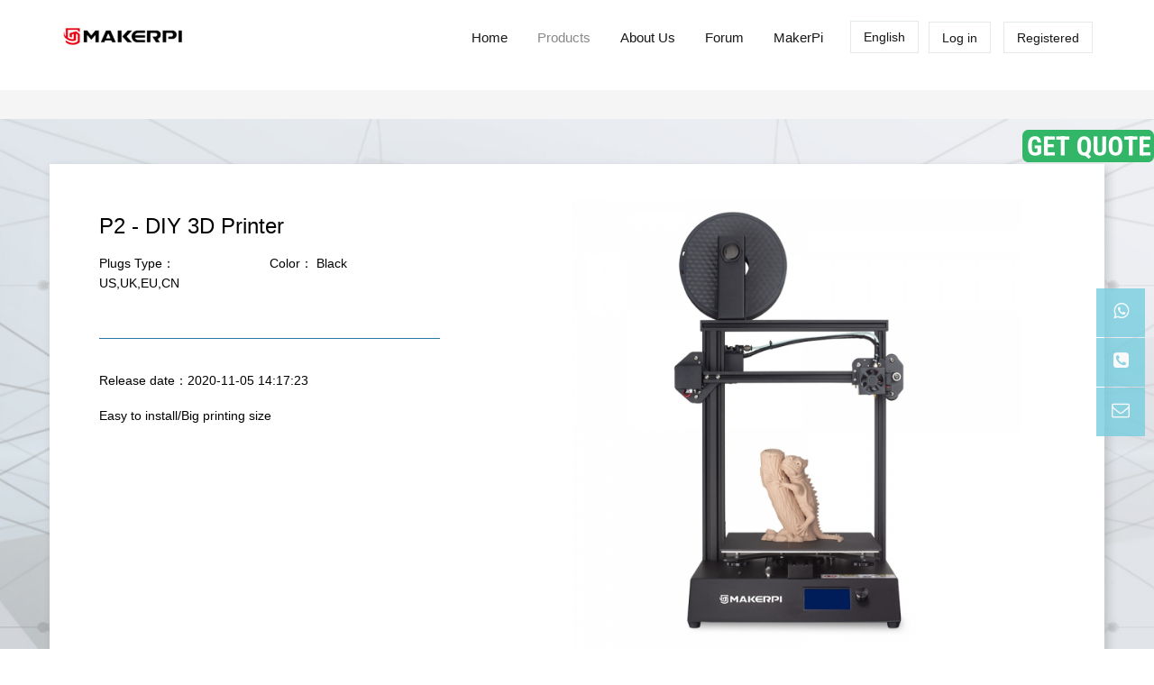

--- FILE ---
content_type: text/html;charset=UTF-8
request_url: https://www.makerpi3d.com/product/83-en.html
body_size: 9132
content:

<!DOCTYPE HTML>
<html class=" met-web oxh" >
<head>
<meta charset="utf-8">
<meta name="renderer" content="webkit">
<meta http-equiv="X-UA-Compatible" content="IE=edge,chrome=1">
<meta name="viewport" content="width=device-width,initial-scale=1.0,maximum-scale=1.0,minimum-scale=1.0,user-scalable=0,minimal-ui">
<meta name="format-detection" content="telephone=no">
<title>P2 - DIY 3D Printer-MakerPi is Manufacturer of DIW bio 3D Printers and Binder Jetting BJ 3D Printers from China, OEM/ODM</title>
<meta name="description" content="Easy to install/Big printing size">
<meta name="keywords" content="Biological 3D Printer,Binder Jetting BJ 3D Printer,DIW 3D Printer, Makerpi 3D printer, DIW 3D printing machine">
<meta name="generator" content="MetInfo 7.0.0" data-variable="../|en|en|mui303|3|5|83" data-user_name="">
<link href="../favicon.ico" rel="shortcut icon" type="image/x-icon">
<link rel="stylesheet" type="text/css" href="../public/ui/v2/static/css/basic.css?1745574472">
<link rel="stylesheet" type="text/css" href="../templates/mui303/cache/showproduct_en.css?1768443029">
<meta name="google-site-verification" content="R6pEzRq2_G6c61EVxiBqTV2OQllpAkzhkgxD4s1fXH8" />
<meta name="yandex-verification" content="150639777155a916" />
<!-- Google Tag Manager -->
<script>(function(w,d,s,l,i){w[l]=w[l]||[];w[l].push({'gtm.start':
new Date().getTime(),event:'gtm.js'});var f=d.getElementsByTagName(s)[0],
j=d.createElement(s),dl=l!='dataLayer'?'&l='+l:'';j.async=true;j.src=
'https://www.googletagmanager.com/gtm.js?id='+i+dl;f.parentNode.insertBefore(j,f);
})(window,document,'script','dataLayer','GTM-T62TGGQ2');</script>
<!-- End Google Tag Manager -->
<style>
body{
    background-color: !important;font-family: !important;}
h1,h2,h3,h4,h5,h6{font-family: !important;}
</style>
<script>(function(){var t=navigator.userAgent;(t.indexOf("rv:11")>=0||t.indexOf("MSIE 10")>=0)&&document.write("<script src=\"../app/system/include/static/vendor/html5shiv.min.js\"><\/script>")})();</script>
<!--[if lte IE 9]>
<script src="../public/ui/v2/static/js/lteie9.js"></script>
<![endif]-->
</head>
<!--[if lte IE 9]>
<div class="text-xs-center m-b-0 bg-blue-grey-100 alert">
    <button type="button" class="close" aria-label="Close" data-dismiss="alert">
        <span aria-hidden="true">×</span>
    </button>
    You are using a <strong> obsolete </ strong> browser. Please <a href=https://browsehappy.com/ target=_blank> upgrade your browser </a> to enhance your experience.</div>
<![endif]-->
<body>
            <script type="text/javascript">
    document.getElementsByTagName('body')[0].classList.add('met-navfixed');
</script>
        <!-- 固定模式  就是滑动变颜色-->
<header class='met-head navbar-fixed-top     ny-nobanner' m-id='1' m-type="head_nav">
    <nav class="head_nav_met_35_1_1 mynavbar navbar navbar-default box-shadow-none  nav5     teshu" data-color="#ffffff" data-opacity="0.5">
        <div class="container">
            <div class="row">
                <h1 hidden>MakerPi is Manufacturer of DIW bio 3D Printers and Binder Jetting BJ 3D Printers from China, OEM/ODM</h1>
                <div class="navbar-header pull-xs-left">
                    <a href="../" class="met-logo vertical-align block pull-xs-left p-y-5" title="MakerPi is Manufacturer of DIW bio 3D Printers and Binder Jetting BJ 3D Printers from China, OEM/ODM">
                        <div class="vertical-align-middle">
                            <img src="../upload/202410/1730270350.png" alt="MakerPi is Manufacturer of DIW bio 3D Printers and Binder Jetting BJ 3D Printers from China, OEM/ODM"></div>
                    </a>
                </div>
                <button type="button" class="navbar-toggler hamburger hamburger-close collapsed p-x-5 met-nav-toggler" data-target="#met-nav-collapse" data-toggle="collapse">
                    <span class="sr-only"></span>
                    <span class="hamburger-bar"></span>
                </button>

              <!-- 登录注册 -->

                                      <button type="button" class="navbar-toggler collapsed m-0 p-x-5 met-head-user-toggler" data-target="#met-head-user-collapse" data-toggle="collapse"> <i class="icon wb-user-circle" aria-hidden="true"></i>
                </button>
                <div class="collapse navbar-collapse navbar-collapse-toolbar pull-md-right p-0" id='met-head-user-collapse' m-id='member' m-type='member'>
                                        <ul class="navbar-nav vertical-align p-l-0 m-b-0 met-head-user" m-id="member" m-type="member">
                        <li class=" text-xs-center vertical-align-middle animation-slide-top">
                            <a href="../member/login.php?lang=en" class="btn btn-squared btn-primary btn-outline m-r-10">Log in</a>
                            <a href="../member/register_include.php?lang=en" class="btn btn-squared btn-success">Registered</a> 
                        </li>
                    </ul>
                                </div>
                <!-- 导航 -->
                <div class="collapse navbar-collapse navbar-collapse-toolbar pull-md-right p-0" id="met-nav-collapse">
                    <ul class="nav navbar-nav navlist my_navlist"                                 data-bg="#999999|0"
                                >
                        <li class='nav-item'>
                            <a href="../" title="Home" class="nav-link
                                                            ">Home</a>
                        </li>
                                                                            <li class="nav-item dropdown m-l-3 clicks">
                                                            <a
                                href="javascript:;"
                                title="Products"
                                class="nav-link dropdown-toggle active"
                                data-toggle="dropdown" data-hover="dropdown" target='_self' 
                            >
                                                        Products                            <span class="my_fist_icon"><i class="icon fa-plus"></i></span></a>
                            <!-- 下级菜单的div -->
                            <div class="tushudropdown-menu  dropdown-menu secondmenu mysecondmenu" >
                                <a href="../product/"  title="All" class='dropdown-item nav-parent hidden-lg-up active' target='_self' >All</a>
                                                                                                                                        <a href="../product/list-195-en.html"  title="OEM/ODM" class='dropdown-item  navlist-2' target='_self' >OEM/ODM</a>
                                                                                                                                                                        <a href="../product/list-5-en.html"  title="3D Printer" class='dropdown-item active navlist-2' target='_self' >3D Printer</a>
                                                                                                                                                                        <a href="../product/list-4-en.html"  title="Filaments" class='dropdown-item  navlist-2' target='_self' >Filaments</a>
                                                                                                                                                                        <a href="../bj3d/"  title="BJ 3D Printer" class='dropdown-item  navlist-2' target='_self' >BJ 3D Printer</a>
                                                                                            </div>
                        </li>
                                                                                                    <li class="nav-item dropdown m-l-3 clicks">
                                                            <a
                                href="javascript:;"
                                title="About Us"
                                class="nav-link dropdown-toggle "
                                data-toggle="dropdown" data-hover="dropdown" target='_self' 
                            >
                                                        About Us                            <span class="my_fist_icon"><i class="icon fa-plus"></i></span></a>
                            <!-- 下级菜单的div -->
                            <div class="tushudropdown-menu  dropdown-menu secondmenu mysecondmenu" >
                                <a href="../about1/"  title="All" class='dropdown-item nav-parent hidden-lg-up ' target='_self' >All</a>
                                                                                                                                        <a href="../about1/116-en.html"  title="Company Profile" class='dropdown-item  navlist-2' target='_self' >Company Profile</a>
                                                                                                                                                                        <a href="../about1/163-en.html"  title="Brand Story" class='dropdown-item  navlist-2' target='_self' >Brand Story</a>
                                                                                                                                                                        <a href="../about1/115-en.html"  title="Trade Show" class='dropdown-item  navlist-2' target='_self' >Trade Show</a>
                                                                                                                                                                        <a href="../about1/162-en.html"  title="Certificate" class='dropdown-item  navlist-2' target='_self' >Certificate</a>
                                                                                                                                                                        <a href="../about1/161-en.html"  title="FAQ" class='dropdown-item  navlist-2' target='_self' >FAQ</a>
                                                                                            </div>
                        </li>
                                                                                                    <li class='nav-item m-l-3'>
                            <a href="http://enbbs.makerpi3d.com/forum.php" title="Forum" class="nav-link " target='_blank' >Forum</a>
                        </li>
                                                                                                    <li class="nav-item dropdown m-l-3 clicks">
                                                            <a
                                href="javascript:;"
                                title="MakerPi"
                                class="nav-link dropdown-toggle "
                                data-toggle="dropdown" data-hover="dropdown" target='_self' 
                            >
                                                        MakerPi                            <span class="my_fist_icon"><i class="icon fa-plus"></i></span></a>
                            <!-- 下级菜单的div -->
                            <div class="tushudropdown-menu  dropdown-menu secondmenu mysecondmenu" >
                                <a href="../MakerPi/"  title="All" class='dropdown-item nav-parent hidden-lg-up ' target='_self' >All</a>
                                                                                                                                        <a href="/feedback?lang=en"  title="Contact Us" class='dropdown-item  navlist-2' target='_self' >Contact Us</a>
                                                                                                                                                                            <!-- 下拉的二级栏目 -->
                                <div class="dropdown-item dropdown-submenu mydropdown-submenu">
                                    <a href="../MakerPi/197-en.html" class="dropdown-item  navlist-2" target='_self' >
                                    <span class="son_icon"><i class="icon wb-chevron-right-mini"></i></span>
                                    Kickstarter                                    <span class="son_icon_iPhone"><i class="icon fa-chevron-right"></i></span>
                                   
                                </a>
                                <!-- 三级栏目 -->
                                    <div class="dropdown-menu animate myanimate_box">
                                                                                    <a href="../MakerPi/239-en.html" class="dropdown-item " target='_self'  >IDEX 3d Printer</a>
                                                                                    <a href="../MakerPi/238-en.html" class="dropdown-item " target='_self'  >Entry Level 3d Printer&Laser Engraving 2-In-1</a>
                                                                            </div>
                                </div>
                                                                                                                                                                        <a href="/download?lang=en"  title="Download" class='dropdown-item  navlist-2' target='_self' >Download</a>
                                                                                            </div>
                        </li>
                                                                        <!-- 邮箱 -->
                            <!--简繁体切换-->
                        <!--简繁体切换-->
<!--多语言-->
                    <li class="met-langlist nav-item m-l-15 mydh_box" m-id="lang" m-type="lang">
            <div class="inline-block">
                                                              <button type="button" data-toggle="dropdown" class="btn btn-outline btn-default btn-squared dropdown-toggle btn-lang">
                                            <span >English</span>

                </button>
                                                                                                                         <div class="dropdown-menu dropdown-menu-right animate animate-reverse" id="met-langlist-dropdown" role="menu">
                                        <a href="../" title="English" 
                                                    target="_self"
                     class='dropdown-item'>
                                                English                    </a>
                                        <a href="../index-ja.html" title="日本語" 
                                                    target="_self"
                     class='dropdown-item'>
                                                日本語                    </a>
                                        <a href="../index-ru.html" title="Русский язык" 
                                                    target="_self"
                     class='dropdown-item'>
                                                Русский язык                    </a>
                                           </div>
            </div>
        </li>
        <!--多语言-->
                    </ul>
                </div>
            </div>
        </div>
    </nav>
</header>

                                            <div class="banner_met_36_4_5-ny vertical-align text-xs-center" m-id='5' m-type='banner'>
                <h1 class="vertical-align-middle">&nbsp;</h1>
            </div>
            <meta name="google-site-verification" content="5zwFQVbV423Y0pXGhdF3iWb77XD_0Re8qwmrPSL7lyU" />
<!-- Global site tag (gtag.js) - Google Analytics -->
<script async src="https://www.googletagmanager.com/gtag/js?id=UA-170210023-1"></script>
<script>
  window.dataLayer = window.dataLayer || [];
  function gtag(){dataLayer.push(arguments);}
  gtag('js', new Date());

  gtag('config', 'UA-170210023-1');
</script>
<style type="text/css">
    .banner_met_36_4_5-ny {
        margin-top: 100px;
        background-color: rgb(245, 245, 245);
        height: 32px;
    }
    .info_link a {
        color: #000;
    }
</style>


        <main class="product_list_detail_met_35_1_14  met-showproduct pagetype1" m-id='14'>
    <div class="met-showproduct-head page-content block-bg">
        <div class="top_img">
            <h2 class="h2_center"></h2>
        <div class="container">
            <div class="row toprow">
                <div class="leftcenter col-lg-5">
                            <div class="product-intro">
                            <h1 class='m-t-0 font-size-24'>P2 - DIY 3D Printer</h1>
                                                            <ul class="product-para paralist blocks-100 blocks-sm-2 blocks-md-3 blocks-lg-2 m-x-0 p-y-5             noboder    noboder">
                                                                                                                        <li class="p-x-0 p-r-15">
                                            <span>Plugs Type：</span>
                                          US,UK,EU,CN                                        </li>
                                                                                                                                                    <li class="p-x-0 p-r-15">
                                            <span>Color：</span>
                                          Black                                        </li>
                                                                                                </ul> 
                                                         <!-- 产品详情页文件 我的新添加的 -->
                                                            <div class='m-t-10'>
                                                                                                                                                                                                                                                                                </div>
                                                    </div>
                        <div class="product-intro_2">
                                                             <p class="addtime">Release date：2020-11-05 14:17:23</p>
                                                                                        <p class='description'>Easy to install/Big printing size</p>
                             
                        </div>
               
                </div>
                <div class="rightcenter col-lg-7">
                                                    <div data-padh="120" class='met-showproduct-list fngallery cover text-xs-center    slick-dotted' id='met-imgs-slick' m-id='noset' m-type="displayimgs">
                            <!--fngallery：启用lightGallery插件的类名-->
                                                                <div class='slick-slide'>
                                <a href='../upload/202010/1602921464.jpg' data-size='x' data-med='../upload/202010/1602921464.jpg' data-med-size='x' class='lg-item-box' data-src='../upload/202010/1602921464.jpg' data-exthumbimage="../upload/thumb_src/150_120/1602921464.jpg" data-sub-html='P2 - DIY 3D Printer'>
                                    <!--类名lg-item-box之前为initPhotoSwipeFromDOM插件所用参数；之后为lightGallery插件所用参数，lg-item-box：lightGallery插件对应的类名-->
                                    <img
                                        src                                    ="../upload/thumb_src/600_600/1602921464.jpg" class='img-fluid' alt='P2 - DIY 3D Printer' />
                                </a>
                            </div>
                                                        <div class='slick-slide'>
                                <a href='../upload/202010/1602926790.jpg' data-size='x' data-med='../upload/202010/1602926790.jpg' data-med-size='x' class='lg-item-box' data-src='../upload/202010/1602926790.jpg' data-exthumbimage="../upload/thumb_src/150_120/1602926790.jpg" data-sub-html='P2 - DIY 3D Printer'>
                                    <!--类名lg-item-box之前为initPhotoSwipeFromDOM插件所用参数；之后为lightGallery插件所用参数，lg-item-box：lightGallery插件对应的类名-->
                                    <img
                                        data-lazy                                    ="../upload/thumb_src/600_600/1602926790.jpg" class='img-fluid' alt='P2 - DIY 3D Printer' />
                                </a>
                            </div>
                                                        <div class='slick-slide'>
                                <a href='../upload/202010/1602927067.jpg' data-size='x' data-med='../upload/202010/1602927067.jpg' data-med-size='x' class='lg-item-box' data-src='../upload/202010/1602927067.jpg' data-exthumbimage="../upload/thumb_src/150_120/1602927067.jpg" data-sub-html='P2 - DIY 3D Printer'>
                                    <!--类名lg-item-box之前为initPhotoSwipeFromDOM插件所用参数；之后为lightGallery插件所用参数，lg-item-box：lightGallery插件对应的类名-->
                                    <img
                                        data-lazy                                    ="../upload/thumb_src/600_600/1602927067.jpg" class='img-fluid' alt='P2 - DIY 3D Printer' />
                                </a>
                            </div>
                                                        <div class='slick-slide'>
                                <a href='../upload/202010/1602921188.jpg' data-size='x' data-med='../upload/202010/1602921188.jpg' data-med-size='x' class='lg-item-box' data-src='../upload/202010/1602921188.jpg' data-exthumbimage="../upload/thumb_src/150_120/1602921188.jpg" data-sub-html='P2 - DIY 3D Printer'>
                                    <!--类名lg-item-box之前为initPhotoSwipeFromDOM插件所用参数；之后为lightGallery插件所用参数，lg-item-box：lightGallery插件对应的类名-->
                                    <img
                                        data-lazy                                    ="../upload/thumb_src/600_600/1602921188.jpg" class='img-fluid' alt='P2 - DIY 3D Printer' />
                                </a>
                            </div>
                                                        <div class='slick-slide'>
                                <a href='../upload/202010/1602921378.jpg' data-size='x' data-med='../upload/202010/1602921378.jpg' data-med-size='x' class='lg-item-box' data-src='../upload/202010/1602921378.jpg' data-exthumbimage="../upload/thumb_src/150_120/1602921378.jpg" data-sub-html='P2 - DIY 3D Printer'>
                                    <!--类名lg-item-box之前为initPhotoSwipeFromDOM插件所用参数；之后为lightGallery插件所用参数，lg-item-box：lightGallery插件对应的类名-->
                                    <img
                                        data-lazy                                    ="../upload/thumb_src/600_600/1602921378.jpg" class='img-fluid' alt='P2 - DIY 3D Printer' />
                                </a>
                            </div>
                                                        <div class='slick-slide'>
                                <a href='../upload/202010/1602927057.jpg' data-size='x' data-med='../upload/202010/1602927057.jpg' data-med-size='x' class='lg-item-box' data-src='../upload/202010/1602927057.jpg' data-exthumbimage="../upload/thumb_src/150_120/1602927057.jpg" data-sub-html='P2 - DIY 3D Printer'>
                                    <!--类名lg-item-box之前为initPhotoSwipeFromDOM插件所用参数；之后为lightGallery插件所用参数，lg-item-box：lightGallery插件对应的类名-->
                                    <img
                                        data-lazy                                    ="../upload/thumb_src/600_600/1602927057.jpg" class='img-fluid' alt='P2 - DIY 3D Printer' />
                                </a>
                            </div>
                                                    </div>
                </div>
            </div>
        </div>
    </div>
</div>
    <div class="met-showproduct-body page-content">
        <div class="container">
            <div class="row">
                                    <div class="col-lg-12">
                        
                    <div class="row">
                        <div class="panel panel-body m-b-0 product-detail" boxmh-mh >
                            <!-- 这个是导航ui -->
                            <ul class="nav nav-tabs nav-tabs-line m-b-20 met-showproduct-navtabs">
                                                                        <li class="nav-item">
                                    <a
                                    class='nav-link mynav-link
                                                                            active
                                                                        ' data-toggle="tab" href="#product-content0" data-get="product-details">Parameter Information</a>
                                </li>
                                                                <li class="nav-item">
                                    <a
                                    class='nav-link mynav-link
                                                                            ' data-toggle="tab" href="#product-content1" data-get="product-details">Product Show</a>
                                </li>
                                                                <li class="nav-item">
                                    <a
                                    class='nav-link mynav-link
                                                                            ' data-toggle="tab" href="#product-content2" data-get="product-details">Packaging</a>
                                </li>
                                                            </ul>
                            <!-- 这个是内容 -->
                            <article class="tab-content">
                                                                        <section class="tab-pane met-editor clearfix animation-fade
                                                                            active
                                                                        " id="product-content0">
                                    <p style="box-sizing: inherit; margin-top: 0px; margin-bottom: 0.8em; max-width: 100%; color: rgb(42, 51, 60); font-family: " segoe="" lucida="" microsoft="" droid="" wenquanyi="" micro="" hiragino="" sans="" gb="" white-space:="" background-color:=""><span style="box-sizing: inherit; max-width: 100%; font-size: 24px; color: rgb(0, 0, 0); font-family: " times="" new=""><strong style="box-sizing: inherit; max-width: 100%;">Physical parameter:</strong></span></p><p style="box-sizing: inherit; margin-top: 0px; margin-bottom: 0.8em; max-width: 100%; color: rgb(42, 51, 60); font-family: " segoe="" lucida="" microsoft="" droid="" wenquanyi="" micro="" hiragino="" sans="" gb="" white-space:="" background-color:=""><span style="box-sizing: inherit; max-width: 100%; white-space: pre-wrap; font-family: arial, helvetica, sans-serif; font-size: 18px; color: rgb(0, 0, 0);">Machine size: 410*410*510mm</span></p><p style="box-sizing: inherit; margin-top: 0px; margin-bottom: 0.8em; max-width: 100%; color: rgb(42, 51, 60); font-family: " segoe="" lucida="" microsoft="" droid="" wenquanyi="" micro="" hiragino="" sans="" gb="" white-space:="" background-color:=""><span style="box-sizing: inherit; max-width: 100%; white-space: pre-wrap; font-family: arial, helvetica, sans-serif; font-size: 18px; color: rgb(0, 0, 0);">Machine weight: 11kg</span></p><p style="box-sizing: inherit; margin-top: 0px; margin-bottom: 0.8em; max-width: 100%; color: rgb(42, 51, 60); font-family: " segoe="" lucida="" microsoft="" droid="" wenquanyi="" micro="" hiragino="" sans="" gb="" white-space:="" background-color:=""><span style="box-sizing: inherit; max-width: 100%; white-space: pre-wrap; font-family: arial, helvetica, sans-serif; font-size: 18px; color: rgb(0, 0, 0);">Nozzle temperature: 0 - 260℃</span></p><p style="box-sizing: inherit; margin-top: 0px; margin-bottom: 0.8em; max-width: 100%; color: rgb(42, 51, 60); font-family: " segoe="" lucida="" microsoft="" droid="" wenquanyi="" micro="" hiragino="" sans="" gb="" white-space:="" background-color:=""><span style="box-sizing: inherit; max-width: 100%; white-space: pre-wrap; font-family: arial, helvetica, sans-serif; font-size: 18px; color: rgb(0, 0, 0);">Hot bed temperature: 0 - 120<span style="box-sizing: inherit; max-width: 100%; color: rgb(42, 51, 60); font-family: arial, helvetica, sans-serif; font-size: 18px; white-space: pre-wrap; background-color: rgb(255, 255, 255);">℃</span></span></p><p style="box-sizing: inherit; margin-top: 0px; margin-bottom: 0.8em; max-width: 100%; color: rgb(42, 51, 60); font-family: " segoe="" lucida="" microsoft="" droid="" wenquanyi="" micro="" hiragino="" sans="" gb="" white-space:="" background-color:=""><span style="background-color: rgb(255, 255, 255); box-sizing: inherit; max-width: 100%; white-space: pre-wrap; font-family: arial, helvetica, sans-serif; font-size: 18px; color: rgb(0, 0, 0);">LCD: 12864 LCD screen</span></p><p style="box-sizing: inherit; margin-top: 0px; margin-bottom: 0.8em; max-width: 100%; color: rgb(42, 51, 60); font-family: " segoe="" lucida="" microsoft="" droid="" wenquanyi="" micro="" hiragino="" sans="" gb="" white-space:="" background-color:=""><span style="box-sizing: inherit; max-width: 100%; white-space: pre-wrap; font-family: arial, helvetica, sans-serif; font-size: 18px; color: rgb(0, 0, 0);">Package size: 570*450*225mm</span></p><p style="box-sizing: inherit; margin-top: 0px; margin-bottom: 0.8em; max-width: 100%; color: rgb(42, 51, 60); font-family: " segoe="" lucida="" microsoft="" droid="" wenquanyi="" micro="" hiragino="" sans="" gb="" white-space:="" background-color:=""><span style="box-sizing: inherit; max-width: 100%; white-space: pre-wrap; font-family: arial, helvetica, sans-serif; font-size: 18px; color: rgb(0, 0, 0);">Package weight: 12kg</span></p><p style="box-sizing: inherit; margin-top: 0px; margin-bottom: 0.8em; max-width: 100%; color: rgb(42, 51, 60); font-family: " segoe="" lucida="" microsoft="" droid="" wenquanyi="" micro="" hiragino="" sans="" gb="" white-space:="" background-color:=""><span style="box-sizing: inherit; max-width: 100%; white-space: pre-wrap; font-family: arial, helvetica, sans-serif; font-size: 18px; color: rgb(0, 0, 0);">Print size: 260*260*260mm</span></p><p style="box-sizing: inherit; margin-top: 0px; margin-bottom: 0.8em; max-width: 100%; color: rgb(42, 51, 60); font-family: " segoe="" lucida="" microsoft="" droid="" wenquanyi="" micro="" hiragino="" sans="" gb="" white-space:="" background-color:=""><span style="box-sizing: inherit; max-width: 100%; white-space: pre-wrap; font-family: arial, helvetica, sans-serif; font-size: 18px; color: rgb(0, 0, 0);">Layer thickness: 0.05-0.3mm</span></p><p style="box-sizing: inherit; margin-top: 0px; margin-bottom: 0.8em; max-width: 100%; color: rgb(42, 51, 60); font-family: " segoe="" lucida="" microsoft="" droid="" wenquanyi="" micro="" hiragino="" sans="" gb="" white-space:="" background-color:=""><span style="box-sizing: inherit; max-width: 100%; white-space: pre-wrap; font-family: arial, helvetica, sans-serif; font-size: 18px; color: rgb(0, 0, 0);">Print material: PLA</span></p><p style="box-sizing: inherit; margin-top: 0px; margin-bottom: 0.8em; max-width: 100%; color: rgb(42, 51, 60); font-family: " segoe="" lucida="" microsoft="" droid="" wenquanyi="" micro="" hiragino="" sans="" gb="" white-space:="" background-color:=""><span style="box-sizing: inherit; max-width: 100%; white-space: pre-wrap; font-family: arial, helvetica, sans-serif; font-size: 18px; color: rgb(0, 0, 0);">Filament diameter: 1.75mm</span></p><p style="box-sizing: inherit; margin-top: 0px; margin-bottom: 0.8em; max-width: 100%; color: rgb(42, 51, 60); font-family: " segoe="" lucida="" microsoft="" droid="" wenquanyi="" micro="" hiragino="" sans="" gb="" white-space:="" background-color:=""><span style="box-sizing: inherit; max-width: 100%; white-space: pre-wrap; font-family: arial, helvetica, sans-serif; font-size: 18px; color: rgb(0, 0, 0);">Nozzle diameter: 0.4mm</span></p><p style="box-sizing: inherit; margin-top: 0px; margin-bottom: 0.8em; max-width: 100%; color: rgb(42, 51, 60); font-family: " segoe="" lucida="" microsoft="" droid="" wenquanyi="" micro="" hiragino="" sans="" gb="" white-space:="" background-color:=""><span style="box-sizing: inherit; max-width: 100%; white-space: pre-wrap; font-family: arial, helvetica, sans-serif; font-size: 18px; color: rgb(0, 0, 0);">Forming precision: ±0.1-0.3mm</span></p><p style="box-sizing: inherit; margin-top: 0px; margin-bottom: 0.8em; max-width: 100%; color: rgb(42, 51, 60); font-family: " segoe="" lucida="" microsoft="" droid="" wenquanyi="" micro="" hiragino="" sans="" gb="" white-space:="" background-color:=""><span style="box-sizing: inherit; max-width: 100%; white-space: pre-wrap; font-family: arial, helvetica, sans-serif; font-size: 18px; color: rgb(0, 0, 0);">Environmental requirement: 15-35℃, Humidity20-50%</span></p><p style="box-sizing: inherit; margin-top: 0px; margin-bottom: 0.8em; max-width: 100%; color: rgb(42, 51, 60); font-family: " segoe="" lucida="" microsoft="" droid="" wenquanyi="" micro="" hiragino="" sans="" gb="" white-space:="" background-color:=""><span style="box-sizing: inherit; max-width: 100%; white-space: pre-wrap; font-family: arial, helvetica, sans-serif; font-size: 18px; color: rgb(0, 0, 0);">Quality certification: CE,FCC,ROHS</span></p><hr/><p style="box-sizing: inherit; margin-top: 0px; margin-bottom: 0.8em; max-width: 100%; color: rgb(42, 51, 60); font-family: " segoe="" lucida="" microsoft="" droid="" wenquanyi="" micro="" hiragino="" sans="" gb="" white-space:="" background-color:=""><span style="color: rgb(0, 0, 0); box-sizing: inherit; max-width: 100%; white-space: pre-wrap; font-family: arial, helvetica, sans-serif; font-size: 18px;"><br/></span></p><p style="box-sizing: inherit; margin-top: 0px; margin-bottom: 0.8em; max-width: 100%; color: rgb(42, 51, 60); font-family: " segoe="" lucida="" microsoft="" droid="" wenquanyi="" micro="" hiragino="" sans="" gb="" white-space:="" background-color:=""><span style="color: rgb(0, 0, 0); box-sizing: inherit; max-width: 100%; font-size: 24px; font-family: " times="" new=""><strong style="box-sizing: inherit; max-width: 100%; white-space: pre-wrap;">Software requirement:</strong></span><span style="font-size: 24px;"><span style="color: rgb(0, 0, 0); box-sizing: inherit; max-width: 100%; font-family: " times="" new=""><strong style="box-sizing: inherit; max-width: 100%; white-space: pre-wrap;"></strong></span><span style="color: rgb(0, 0, 0); box-sizing: inherit; max-width: 100%;" times="" new="" font-size:=""><strong style="box-sizing: inherit; max-width: 100%; white-space: pre-wrap;"></strong></span></span><span style="color: rgb(0, 0, 0); box-sizing: inherit; max-width: 100%; font-family: " times="" new="" font-size:=""><br style="box-sizing: inherit; max-width: 100%;"/></span></p><p style="box-sizing: inherit; margin-top: 0px; margin-bottom: 0.8em; max-width: 100%; color: rgb(42, 51, 60); font-family: " segoe="" lucida="" microsoft="" droid="" wenquanyi="" micro="" hiragino="" sans="" gb="" white-space:="" background-color:=""><span style="white-space: pre-wrap; font-family: arial, helvetica, sans-serif; color: rgb(0, 0, 0); box-sizing: inherit; max-width: 100%; font-size: 18px;">Slice software: CURA-Chinese/English</span></p><p style="box-sizing: inherit; margin-top: 0px; margin-bottom: 0.8em; max-width: 100%; color: rgb(42, 51, 60); font-family: " segoe="" lucida="" microsoft="" droid="" wenquanyi="" micro="" hiragino="" sans="" gb="" white-space:="" background-color:=""><span style="box-sizing: inherit; max-width: 100%; white-space: pre-wrap; font-family: arial, helvetica, sans-serif; font-size: 18px; color: rgb(0, 0, 0);">Support&nbsp;file&nbsp;format: STL, G-code</span></p><hr/><p style="box-sizing: inherit; margin-top: 0px; margin-bottom: 0.8em; max-width: 100%; color: rgb(42, 51, 60); font-family: " segoe="" lucida="" microsoft="" droid="" wenquanyi="" micro="" hiragino="" sans="" gb="" white-space:="" background-color:=""><span style="color: rgb(0, 0, 0); box-sizing: inherit; max-width: 100%; white-space: pre-wrap; font-family: arial, helvetica, sans-serif; font-size: 18px;"><br/></span></p><p style="box-sizing: inherit; margin-top: 0px; margin-bottom: 0.8em; max-width: 100%; color: rgb(42, 51, 60); font-family: " segoe="" lucida="" microsoft="" droid="" wenquanyi="" micro="" hiragino="" sans="" gb="" white-space:="" background-color:=""><span style="box-sizing: inherit; max-width: 100%; font-size: 24px; font-family: " times="" new=""><strong times="" new="" font-size:="" white-space:="" style="box-sizing: inherit; max-width: 100%;">Power requirement:</strong></span></p><p style="box-sizing: inherit; margin-top: 0px; margin-bottom: 0.8em; max-width: 100%; color: rgb(42, 51, 60); font-family: " segoe="" lucida="" microsoft="" droid="" wenquanyi="" micro="" hiragino="" sans="" gb="" white-space:="" background-color:=""><span style="white-space: pre-wrap; font-family: arial, helvetica, sans-serif; color: rgb(0, 0, 0); box-sizing: inherit; max-width: 100%; font-size: 18px;">Printing method: TF card</span></p><p style="box-sizing: inherit; margin-top: 0px; margin-bottom: 0.8em; max-width: 100%; color: rgb(42, 51, 60); font-family: " segoe="" lucida="" microsoft="" droid="" wenquanyi="" micro="" hiragino="" sans="" gb="" white-space:="" background-color:=""><span style="box-sizing: inherit; max-width: 100%; white-space: pre-wrap; font-family: arial, helvetica, sans-serif; font-size: 18px; color: rgb(0, 0, 0);">Working voltage: 24V</span></p><p style="box-sizing: inherit; margin-top: 0px; margin-bottom: 0.8em; max-width: 100%; color: rgb(42, 51, 60); font-family: " segoe="" lucida="" microsoft="" droid="" wenquanyi="" micro="" hiragino="" sans="" gb="" white-space:="" background-color:=""><span style="box-sizing: inherit; max-width: 100%; white-space: pre-wrap; font-family: arial, helvetica, sans-serif; font-size: 18px; color: rgb(0, 0, 0);">Input voltage: 220V/110V</span></p><p style="box-sizing: inherit; margin-top: 0px; margin-bottom: 0.8em; max-width: 100%; color: rgb(42, 51, 60); font-family: " segoe="" lucida="" microsoft="" droid="" wenquanyi="" micro="" hiragino="" sans="" gb="" white-space:="" background-color:=""><span style="box-sizing: inherit; max-width: 100%; white-space: pre-wrap; font-family: arial, helvetica, sans-serif; font-size: 18px; color: rgb(0, 0, 0);">Average power/maximum power: 155W/260W</span></p><p style="box-sizing: inherit; margin-top: 0px; margin-bottom: 0.8em; max-width: 100%; color: rgb(42, 51, 60);" segoe="" lucida="" microsoft="" droid="" wenquanyi="" micro="" hiragino="" sans="" gb="" white-space:="" background-color:=""><span style="box-sizing: inherit; max-width: 100%; white-space: pre-wrap; font-family: arial, helvetica, sans-serif; font-size: 18px; color: rgb(0, 0, 0);"></span></p>                                </section>
                                                                <section class="tab-pane met-editor clearfix animation-fade
                                                                            " id="product-content1">
                                    <p style="text-align: center"><img src="../upload/202010/1602926688440924.jpg" data-width="790" data-height="1069" / alt="Biological 3D Printer,Binder Jetting BJ 3D Printer,DIW 3D Printer, Makerpi 3D printer, DIW 3D printing machine" title="Biological 3D Printer,Binder Jetting BJ 3D Printer,DIW 3D Printer, Makerpi 3D printer, DIW 3D printing machine"></p><p style="text-align: center"><img src="../upload/202010/1602921019329043.jpg" style="" / alt="Biological 3D Printer,Binder Jetting BJ 3D Printer,DIW 3D Printer, Makerpi 3D printer, DIW 3D printing machine" title="Biological 3D Printer,Binder Jetting BJ 3D Printer,DIW 3D Printer, Makerpi 3D printer, DIW 3D printing machine"><br/></p><p style="text-align: center"><br/></p><p style="text-align: center"><img src="../upload/202010/1602921019247614.jpg" style="" / alt="Biological 3D Printer,Binder Jetting BJ 3D Printer,DIW 3D Printer, Makerpi 3D printer, DIW 3D printing machine" title="Biological 3D Printer,Binder Jetting BJ 3D Printer,DIW 3D Printer, Makerpi 3D printer, DIW 3D printing machine"></p><p style="text-align: center"><img src="../upload/202010/1602921019718642.jpg" style="" / alt="Biological 3D Printer,Binder Jetting BJ 3D Printer,DIW 3D Printer, Makerpi 3D printer, DIW 3D printing machine" title="Biological 3D Printer,Binder Jetting BJ 3D Printer,DIW 3D Printer, Makerpi 3D printer, DIW 3D printing machine"></p><p style="text-align: center"><img src="../upload/202010/1602921019247174.jpg" style="" / alt="Biological 3D Printer,Binder Jetting BJ 3D Printer,DIW 3D Printer, Makerpi 3D printer, DIW 3D printing machine" title="Biological 3D Printer,Binder Jetting BJ 3D Printer,DIW 3D Printer, Makerpi 3D printer, DIW 3D printing machine"></p><p style="text-align: center"><img src="../upload/202010/1602921020634716.jpg" style="" / alt="Biological 3D Printer,Binder Jetting BJ 3D Printer,DIW 3D Printer, Makerpi 3D printer, DIW 3D printing machine" title="Biological 3D Printer,Binder Jetting BJ 3D Printer,DIW 3D Printer, Makerpi 3D printer, DIW 3D printing machine"></p><p style="text-align: center"><img src="../upload/202010/1602921020383205.jpg" style="" / alt="Biological 3D Printer,Binder Jetting BJ 3D Printer,DIW 3D Printer, Makerpi 3D printer, DIW 3D printing machine" title="Biological 3D Printer,Binder Jetting BJ 3D Printer,DIW 3D Printer, Makerpi 3D printer, DIW 3D printing machine"></p><p style="text-align: center"><img src="../upload/202010/1602921020764080.jpg" style="" / alt="Biological 3D Printer,Binder Jetting BJ 3D Printer,DIW 3D Printer, Makerpi 3D printer, DIW 3D printing machine" title="Biological 3D Printer,Binder Jetting BJ 3D Printer,DIW 3D Printer, Makerpi 3D printer, DIW 3D printing machine"></p><p style="text-align: center"><img src="../upload/202010/1602921021808899.jpg" style="" / alt="Biological 3D Printer,Binder Jetting BJ 3D Printer,DIW 3D Printer, Makerpi 3D printer, DIW 3D printing machine" title="Biological 3D Printer,Binder Jetting BJ 3D Printer,DIW 3D Printer, Makerpi 3D printer, DIW 3D printing machine"></p><p style="text-align: center"><img src="../upload/202010/1602921021967649.jpg" style="" / alt="Biological 3D Printer,Binder Jetting BJ 3D Printer,DIW 3D Printer, Makerpi 3D printer, DIW 3D printing machine" title="Biological 3D Printer,Binder Jetting BJ 3D Printer,DIW 3D Printer, Makerpi 3D printer, DIW 3D printing machine"></p><p style="text-align: center"><img src="../upload/202010/1602921022468335.jpg" style="" / alt="Biological 3D Printer,Binder Jetting BJ 3D Printer,DIW 3D Printer, Makerpi 3D printer, DIW 3D printing machine" title="Biological 3D Printer,Binder Jetting BJ 3D Printer,DIW 3D Printer, Makerpi 3D printer, DIW 3D printing machine"></p><p><br/></p>                                </section>
                                                                <section class="tab-pane met-editor clearfix animation-fade
                                                                            " id="product-content2">
                                    <p style="text-align: center"><img src="../upload/202009/1601455325235785.jpg" data-width="790" data-height="852" / alt="Biological 3D Printer,Binder Jetting BJ 3D Printer,DIW 3D Printer, Makerpi 3D printer, DIW 3D printing machine" title="Biological 3D Printer,Binder Jetting BJ 3D Printer,DIW 3D Printer, Makerpi 3D printer, DIW 3D printing machine"></p><p><br/></p>                                </section>
                                                                                                        <div class="tag">
                                        <span></span>
                                                                                    </div>
                                                            </article>
                        </div>
                    </div>
                </div>
<!-- 内容选项卡 -->

                    
            </div>
        </div>
    </div>
</main>



            

        <footer class="footer_area foot_info_met_28_6_9     " m-id="9">
        <div class="footer_widget_area">
            <div class="container">
                <div class="row">
                    <div class="col-lg-4 col-md-4 col-xs-12">
                        <aside class="f_widget about_widget">
                                                            <img src="../upload/202006/1593418194.png" alt="MakerPi is Manufacturer of DIW bio 3D Printers and Binder Jetting BJ 3D Printers from China, OEM/ODM" title="MakerPi is Manufacturer of DIW bio 3D Printers and Binder Jetting BJ 3D Printers from China, OEM/ODM">
                                                                                        <p>Shenzhen Soongon Technology Co., LTD is established in 2012.Since the establishment,we have accumulated rich experience in hardware communication research.We believe in that technology can change the world,and our professional R&D team supply the client with innovation technology and professional hardware solutions.</p>
                                                        <ul>
                                                                                                                                                                                <li>
                                    <!-- 邮箱 -->
                                        <a href="mailto:lucky@makerpi3d.com">
                                            <i class="fa fa-envelope"></i>
                                        </a>
                                </li>
                                                                                                    <li>
                                    <!-- facebook -->
                                        <a href="https://www.facebook.com/makerpi3dprinter/" rel="nofollow" target="_blank">
                                            <i class="fa fa-facebook-official"></i>
                                        </a>
                                </li>
                                                                                                    <li>
                                    <!-- twitter -->
                                        <a href="https://twitter.com/MakerpiS" rel="nofollow" target="_blank">
                                            <i class="fa fa-twitter "></i>
                                        </a>
                                </li>
                                                                                                </ul>
                        </aside>
                    </div>
                    <div class="col-lg-2 col-md-2 col-xs-12">
                        <aside class="f_widget info_widget info_link">
                            <div class="f_title">
                                <h3>Quick Links</h3>
                            </div>
                            <div class="contact_details">
                                <p><a href="../" title="Home">Home</a></p>
                                                                   <p><a href="../product/" title="Products" target='_self'>Products</a></p>
                                                                   <p><a href="../about1/" title="About Us" target='_self'>About Us</a></p>
                                                                   <p><a href="http://enbbs.makerpi3d.com/forum.php" title="Forum" target='_blank'>Forum</a></p>
                                                                   <p><a href="../MakerPi/" title="MakerPi" target='_self'>MakerPi</a></p>
                                                            </div>
                        </aside>
                    </div>
                    <div class="col-lg-3 col-md-3 col-xs-12">
                        <aside class="f_widget info_widget">
                            <div class="f_title">
                                <h3>CONTACT US</h3>
                            </div>
                            <div class="contact_details">
                                                                    <p><i class="icon pe-map-marker"></i>601, No. 12, Phase 1, Zone 3, Xinhe Community Xinxing Industrial Park, Fuhai Street, Bao'An District, Shenzhen</p>
                                                                                                    <p><i class="icon pe-call"></i>86-0755-27370002</p>
                                                                                                    <p><i class="icon pe-mail"></i>lucky@makerpi3d.com</p>
                                                            </div>
                        </aside>
                    </div>
                    
                    <div class="col-lg-3 col-md-3 col-xs-12">
                        <aside class="f_widget info_widget">
                            <div class="f_title">
                                <h3>Be the First to Know</h3>
                            </div>
                            <div class="contact_details">
                                <p>Get all the latest information onEvents, Sales and Offers. Sign up fornewsletter today.</p>
                                <form method='POST' class="met-form met-form-validation" enctype="multipart/form-data" action='../feedback/index.php?action=add&lang=en'>
                                    <input type='hidden' name='id' value="13" />
                                    <input type='hidden' name='lang' value="en" />
                                    <input type='hidden' name='fdtitle' value='Subscribe' />
                                    <input type='hidden' name='referer' value='' />
                                    <input type="hidden" name="token" value="ecbe5c28b3172c5c85aed8513b040c99" />
                                    <div class='form-group'><input name='para13' class='form-control' type='email' placeholder='Email'  data-fv-emailAddress='true' data-fv-emailaddress-message='E-mailewrong format' data-fv-notempty="true" data-fv-message="Can not be empty" /></div>
                                    <div class="form-group m-b-0">
                                        <button type="submit" class="btn btn-primary btn-lg btn-block btn-squared"></button>
                                    </div>
                                </form>
                            </div>
                        </aside>
                    </div>
                </div>
            </div>
        </div>
        <div class="footer_copy_right">
            <div class="container">
                <div class="met_lang_all">
                    <!-- 语言 -->
                                            <!-- 简繁体 -->
                                        </div>
                <p>
                                            My Website Copyright 2012-2025 SOONGON ICP 13005752                                                                    <p>518103</p>
                                                                                                            </p>
               <!-- <div class="powered_by_metinfo">
                    Powered by <b><a rel=nofollow href=https://www.metinfo.cn target=_blank title='CMS'>MetInfo 7.0.0</a></b> &copy;2008-2026 &nbsp;<a rel=nofollow href=https://www.mituo.cn target=_blank title='米拓建站'>mituo.cn</a>                </div>-->
            </div>
        </div>
    </footer>
    



<style type="text/css">
    .custom_service p img {display: inline; vertical-align:middle;}
    .scrollsidebar{position:absolute; z-index:999; top:150px;right:0}
    .side_content{width:160px; height:auto; overflow:hidden; float:left; }
    .side_content .side_list {width:160px;overflow:hidden;}
    .show_btn span { display:none;}
    .side_center {font-family:Verdana, Geneva, sans-serif; padding:5px 12px; font-size:12px;}
    .close_btn span { display:none;}
    .side_center .custom_service p { text-align:center; padding:6px 0; margin:0; vertical-align:middle;}
    .other p { padding:5px 0; _height:16px; margin:0;color: #666666;}

    /* blue skin as the default skin */
    .msgserver a, .side_blue .msgserver a {color:#06C;}

    /* green skin  */
    .side_green .msgserver a {color:#76a20c;}
</style>
<script type="text/javascript">
    !(function() {
        var serviceOnline = (function() {
            var sideContent = document.querySelector(".side_content");
            var show_btn = document.querySelector(".show_btn");
            var close_btn = document.querySelector(".close_btn");
            var timer = null;
            var startMove = function(argument) {
                var scrollsidebar = document.getElementById("scrollsidebar");
                clearInterval(timer);
                timer = setInterval(function() {
                    var speed = (argument - scrollsidebar.offsetTop) / 4;
                    speed = speed > 0 ? Math.ceil(speed) : Math.floor(speed);
                    if (argument == scrollsidebar.offsetTop) {
                        clearInterval(timer);
                    } else {
                        scrollsidebar.style.top = scrollsidebar.offsetTop + speed + "px";
                    }
                }, 20);
            };
            var scrollMove = function() {
                window.onscroll = window.onload = function() {
                    var scrollsidebar = document.getElementById("scrollsidebar");
                    var scrolltop =
                        document.body.scrollTop || document.documentElement.scrollTop;
                    startMove(
                        parseInt(
                            (document.documentElement.clientHeight -
                                scrollsidebar.offsetHeight) / 5 +scrolltop
                        )
                    );
                };
            };
            var slideShow = function() {
                if (!show_btn) return false;
                show_btn.addEventListener(
                    "click",
                    function() {
                        show_btn.style.width = 0;
                        sideContent.style.width = "160px";
                    },
                    false
                );
            };
            var slideClose = function() {
                if (!close_btn) return false;
                close_btn.addEventListener(
                    "click",
                    function() {
                        console.log(this);
                        sideContent.style.width = 0;
                        show_btn.style.width = "25px";
                    },
                    false
                );
            };
            return {
                init: function() {
                    scrollMove();
                    slideClose();
                    slideShow();
                }
            };
        })();
        serviceOnline.init();
    })();
</script>
<div class="scrollsidebar" id="scrollsidebar">
    <div class="side_content">
        <div class="side_list">
            <div class="side_center">
                <div class="custom_service">
                    <p><a href="/feedback?lang=en" target="_blank"><img src="/static/images/quote_en.png"></a> </p>
                </div>
            </div>
        </div>
    </div>
</div>

<input type="hidden" name="met_lazyloadbg" value="">
<script src="../public/ui/v2/static/js/basic.js?1745574472" data-js_url="../templates/mui303/cache/showproduct_en.js?1768443029" id="met-page-js"></script>
<script src="../cache/lang_json_en.js?1768437105"></script>
<!--Start of Tawk.to Script-->
<script type="text/javascript">
var Tawk_API=Tawk_API||{}, Tawk_LoadStart=new Date();
(function(){
var s1=document.createElement("script"),s0=document.getElementsByTagName("script")[0];
s1.async=true;
s1.src='https://embed.tawk.to/67e657567accfc190d162ba5/1indsab6q';
s1.charset='UTF-8';
s1.setAttribute('crossorigin','*');
s0.parentNode.insertBefore(s1,s0);
})();
</script>
<!--End of Tawk.to Script-->
<!-- Google Tag Manager (noscript) -->
<noscript><iframe src="https://www.googletagmanager.com/ns.html?id=GTM-T62TGGQ2"
height="0" width="0" style="display:none;visibility:hidden"></iframe></noscript>
<!-- End Google Tag Manager (noscript) -->
</body>
</html>

--- FILE ---
content_type: text/html;charset=utf-8
request_url: https://www.makerpi3d.com/hits/?lang=en&type=product&vid=83&list=0
body_size: -125
content:
document.write('5194')

--- FILE ---
content_type: text/javascript
request_url: https://www.makerpi3d.com/cache/lang_json_en.js?1768437105
body_size: 3749
content:
window.METLANG = {"searchall":"The whole site search","search":"search for","home":"Home","error":"Read data error","success":"Successful operation!","Info1":"MetInfo enterprise website management system","Info2":"Enterprise website procedures","Info3":"Enterprise website building","Colunm":"program name","Title":"title","Content":"content","Hits":"The number of clicks","UpdateTime":"Update time","Detail":"See the details","Close":"shut down","Online":"online chating","Online_tips":"Click to hide","Noinfo":"No more","Buy":"Buy feedback","ProductTitle":"product name","ImgTitle":"Picture name","BigPicture":"View larger image","ProductSearch":"product search","Nolimit":"Not limited to","imgSearch":"Image search","displayimg":"Show pictures","defualt":"default","initext1":"Search now","saechplaceholder":"Please enter a keyword","drxtop":"top","drxhot":"heat","drxnew":"new","colmnmore":"More categories","fliptext1":"see more","fliptext2":"Loading...","downloadtext1":"download","downloadtext2":"Visit","jobtext1":"people","foottext1":"phone","foottext2":"map","foottext3":"leave a message","foottext4":"Home","foottext5":"PC version","foottext6":"Touch screen version","navtext1":"Navigation section","nettext2":"Article content","nettext3":"Product Details","nettext4":"Data details","nettext5":"Picture details","nettext6":"Job Details","tagweb":"label","formerror1":"Please fill in this field.","formerror2":"Please choose one of these options.","formerror3":"Please enter the correct phone number.","formerror4":"Please enter the correct email address.","formerror5":"The password entered twice is different. Please re-enter it.","formerror6":"Please enter at least & metinfo & characters.","formerror7":"Input can not exceed & metinfo & characters.","formerror8":"The number of characters entered must be between & metinfo &.","read":"read","switching_category":"Switch the category","js46":"Can not repeat","opfailed":"operation failed","opsuccess":"operation success","authen":"Certified","usercheckok":"Verification success!","app_shop_guest_login":"Go on as guest","app_shop_favorite_fail":"Failture","app_shop_favorite_ok":"Successfully","app_shop_nofavorites":"No favorites","app_shop_favorite_expired":"expired","app_shop_favorited":"Favorites","app_shop_favorite_add":"add to favorites","app_shop_receiveok":"Successfully","app_shop_canuser":",It can be used.","app_shop_receive_fail":"Failture","app_shop_immediate_use":"Use now","app_shop_immediate_receive":"Get now","app_shop_sheet":"piece","app_shop_receivelimit":"Each person only can get","app_shop_selectgoods_use":"You can use coupons for the items","app_shop_nodiscounts":"No coupons that meet the requirements","app_shop_overtime":"expired","app_shop_used":"Used","app_shop_receive":"","app_shop_received":"Received","app_shop_discountname":"coupons name","app_shop_notusediscount":"Don't use coupons","app_shop_morediscount":"more coupons","app_shop_paiderror":"Payment failture","app_shop_paidok":"paid successfully","app_shop_beingpaid":"paying...","app_shop_scanpayment":"Wechat scan","app_shop_invoicehead":"Enter invoice title","app_shop_topaynow":"Pay now","app_shop_order":"If order amount","app_shop_noopaccess":"You don't have permission to operate this order","app_shop_errornopay":"System error,can't pay","app_shop_passno":"Password error","app_shop_payok":"Paid successfully!","app_shop_refund":"Refunding…","app_shop_refund_tips1":"The order contain virtual item,can't be canceled","app_shop_precmoney":"Enter amount","app_shop_nosckpce":"Item you ordered is out of stock or exceeded purchase limit!","app_shop_noaccess":"You have no permission to view this order","app_shop_del":"Delete","app_shop_lowpurchase":"Item you ordered is exceeded purchase limit!","app_shop_lowstocks":"Item you ordered is out of stock!","app_shop_success":"Operation successful","app_shop_delok":"Deleted successfully","app_shop_saveok":"Saved successfully","app_shop_error":"Data error","app_shop_ordercenter":"Order center","app_shop_rechargemoney":"Amount","app_shop_reason":"Cause","app_shop_money":"amount of money","app_shop_time":"Time","app_shop_accountrecharge":"Recharge","app_shop_modifyinfo":"Modify personal information","app_shop_consumer":"Consumer details","app_shop_allorders":"View all orders","app_shop_balance":"Account Balance","app_shop_save":"save","app_shop_consigneeaddress":"Detailed address","app_shop_consigneetel":"Phone number","app_shop_consigneename":"Name","app_shop_cancelorderok":"Be sure to cancel order?","app_shop_paid":"Payment amount","app_shop_modifyprice":"Price increase \/ reduction","app_shop_discount":"Discount","app_shop_freight":"Freight","app_shop_messageabbr":"Buyer message","app_shop_express":"Shipping by express","app_shop_logisticsinfo":"logistics information","app_shop_nologistics":"Needn't to shipping","app_shop_complete":"complete","app_shop_deliver":"Shipping","app_shop_payment":"pay","app_shop_placeorderabbr":"order","app_shop_cancelorder":"Cancel order","app_shop_noorders":"No order that meet the requirements","app_shop_topay":"Go to pay","app_shop_orderamount":"Order amount","app_shop_moreorder":"more","app_shop_commodityname":"Item name","app_shop_closed":"Closed","app_shop_receipt":"Waiting for receipt","app_shop_bepaid":"waiting for payment","app_shop_allvalidorders":"All valid orders","app_shop_loginpassword":"Login password","app_shop_paybalance":"pay with account balance","app_shop_paymod":"Choose below the payment method to pay","app_shop_paytotal":"Total amount payable","app_shop_receiving":"Receipt information","app_shop_orderdetails":"Order details","app_shop_ordernumber":"Order number","app_shop_pleasepayment":"Complete payment, cancel the order if timeout","app_shop_please":"please","app_shop_ordersuccess":"Submitted successfully! Go to pay","app_shop_freefreight":"Free shipping","app_shop_pleaseaddress":"Set receipt address","app_shop_placeorder":"Submit Order","app_shop_message":"leave a message for merchant","app_shop_return":"Go back  to&nbsp;","app_shop_invoicecontent":"Invoice content","app_shop_need":"need","app_shop_unwanted":"No need","app_shop_invoice":"Invoice","app_shop_delivery":"Shipping method","app_shop_paymentcod":"pay when receiving item","app_shop_paymentonline":"Pay online","app_shop_paymentmod":"Payment method","app_shop_addto":"Add","app_shop_address":"&nbsp;Address","app_shop_oos":"No stock","app_shop_errorrefresh":"Data error,please refresh page","app_shop_operation":"Operation","app_shop_subtotal":"Subtotal","app_shop_price":"Price","app_shop_deleteok":"Be sure to delete it?","app_shop_cancel":"Cancel","app_shop_ok":"Yes","app_shop_goshopping":"Go to shopping","app_shop_gosettlementabbr":"Go to checkout","app_shop_total":"total","app_shop_checkall":"Select all","app_shop_moregoods":"Customers who bought this item also bought","app_shop_continue":"Go to shopping","app_shop_tocartok":"Successful!","app_shop_gosettlement":"Go to cart page to checkout","app_shop_intotal":"total","app_shop_commodity":"Item","app_shop_cart":"Cart","app_shop_mycart":"My cart","app_shop_out":"quit","app_shop_settings":"Account settings","app_shop_myorder":"My order","app_shop_personal":"Mall center","app_shop_login":"Log in","app_shop_register":"Register","app_shop_emptycart":"No item in cart","app_shop_recommend":"Hot recommend","app_shop_details":"Item details","app_shop_tocart":"add to cart","app_shop_buyimmediately":"Buy now","app_shop_number":"Quantity","app_shop_purchase":"Each person only can buy","app_shop_piece":"","app_shop_stock":"Stock","app_shop_original":"Original price","app_shop_doreceipt":"confirm receipt","app_shop_doreceipt_if":"Do you confirm that you received it?","app_shop_allusers":"All member","app_shop_exceeduser":"get","app_shop_userange":"Range of use","app_shop_allgoods":"All items","app_shop_selectgoods":"designated Items","app_shop_express_noopen":"Haven't open inquiry function","app_shop_finance_in":"Income","app_shop_finance_out":"Expenditure","app_shop_goods_noquery":"Temporarily haven't open query function","app_shop_company_pay":"pay with company bank card","app_shop_normal_invoice":"Invoice","app_shop_online_invoice":"Electronic invoice","app_shop_tax_invoice":"Vat invoice","app_shop_nogoods":"Refund because of no stock","app_shop_bedeliver":"Pending","app_shop_over_deliver":"Shipped","app_shop_order_over":"Completed","app_shop_order_achieve":"&nbsp; up to","app_shop_order_reduce":"off","app_shop_period_validity":"Validity period","app_shop_usetime":"Using time","app_shop_discountvalue":"Face value","app_shop_to":"to","app_shop_hour":"hour","app_shop_minute":"minute","app_shop_online":"Order online","app_shop_havepay":"This order has been paid or closed !","app_shop_payinsufficient":"Your balance is not enough. Click this link to recharge!","app_shop_receiveemail":"Receiving mailbox","app_shop_receiveemail_prompt":"Used to receive account information","app_shop_instructions":"Instructions","app_shop_clickview":"more","app_shop_searchfail":"Query failture,please contact webmaster","app_shop_needlogin":"Log in","app_shop_buy":"Buy","app_shop_myfavorite":"My favorites","app_shop_mydiscount":"My coupons","app_shop_myaddress":"Receipt address","app_shop_logistics_schedule":"Logistics progress","app_shop_choosepara":"Select the full option","app_shop_lowstocks_min":"No enough stock","app_shop_creditcode":"Enter a credit code","app_shop_payinterface_error":"Payment interface error,please contact webmaster","app_shop_pay_type_off":"The merchant has not opened any payment method","app_shop_refund_reason":"reason of return and exchange","app_shop_cancel_reason":"reason of canceling order","app_shop_reason_detail":"Reason details","app_shop_refund_converse":"message record about return","app_shop_echo":"reply","app_shop_leaving_message":"Leave a message","app_shop_select_cancel_reason":"Select a reason of canceling order","app_shop_refund_refund_reason":"Select a reason of return and exchange","app_shop_order_cancel":"Cancel order","app_shop_order_refund":"apply for return and exchange","app_shop_order_refunding":"Return and exchange","app_shop_card_gain_fail":"Failture","app_shop_card_gain_success":"Get successfully","app_shop_order_free":"Buy any item,money off","app_shop_order_free_tips1":"Up to","app_shop_order_free_tips2":"pieces，off","app_shop_email_content1":"congratulations that you become","app_shop_email_content2":"new member，and thank you for","app_shop_email_content3":"Attention and support and welcome to use our products and services","app_shop_email_content4":"Login address","app_shop_email_content5":"Login account","app_shop_email_content6":"Login password","app_shop_email_title":"Automatically register for an account and password","app_shop_order_by_type1":"Integrated sort","app_shop_order_by_type2":"Sales","app_shop_order_by_type3":"Price","app_shop_img_upload":"Upload picture","app_shop_disc_man":"Up to","app_shop_disc_jian":"Piece","app_shop_disc_zhe":"Discount","app_shop_disc_orderfree":"User buy any item,money off","app_shop_order_card":"Shipping codes","app_shop_order_extracting_code":"Extract shipping code","app_shop_no_address":"No address,please add it","app_shop_adminstrator":"Administrator","app_shop_receive_albe":"vaild","app_shop_remind_title":"You have new order,please check it on background","app_shop_remind_row1":"Address","app_shop_remind_row2":"Order number","app_shop_remind_row3":"Item","app_shop_remind_row4":"Price","app_shop_remind_row5":"User name","app_shop_remind_row6":"Phone number","app_shop_click_show_detail":"More","pay_precmoney":"Enter recharge amount!","pay_payinterface_error":"Payment interface error, please contact webmaster","pay_paidok":"Paid successfully!","pay_pay_type0":"Pay by account balance","pay_pay_type1":"WeChat scans","pay_pay_type2":"Alipay WAP","pay_pay_type3":"Alipay website","pay_pay_type4":"UnionPay B2C","pay_pay_type5":"PayPal","pay_pay_type6":"Wechat public account","pay_pay_type7":"WeChat H5","pay_pay_type8":"Reserved interface","pay_pay_type9":"UnionPay B2B","cust_sufon":"SIGN UP FOR OUR NEWSLETTER","QuickLinks":"Quick Links"}